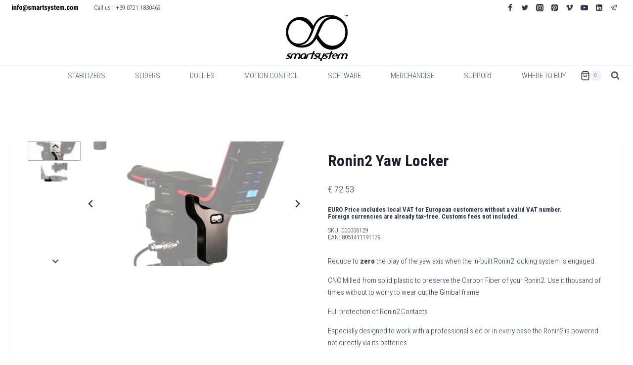

--- FILE ---
content_type: application/javascript; charset=utf-8
request_url: https://cs.iubenda.com/cookie-solution/confs/js/83839081.js
body_size: -274
content:
_iub.csRC = { showBranding: false, publicId: '75d1c2a8-6db6-11ee-8bfc-5ad8d8c564c0', floatingGroup: false };
_iub.csEnabled = true;
_iub.csPurposes = [4,2,3,1,"sh","s","sd9"];
_iub.cpUpd = 1765309742;
_iub.csT = 0.025;
_iub.googleConsentModeV2 = true;
_iub.totalNumberOfProviders = 15;
